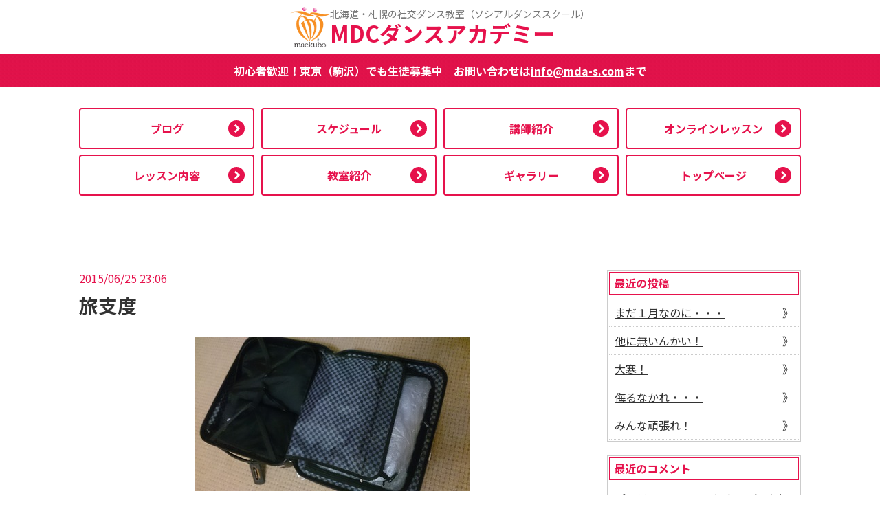

--- FILE ---
content_type: text/html; charset=UTF-8
request_url: https://mda-s.com/%E6%97%85%E6%94%AF%E5%BA%A6/
body_size: 38286
content:

<!DOCTYPE html>
<html lang="ja">
<head>
	<meta charset="utf-8">
	
	<meta name="description" content=""/>
	<meta http-equiv="X-UA-Compatible" content="IE=edge"><!--古いIEでも崩れないようにする-->
	<meta name="viewport" content="width=device-width,initial-scale=1.0">
	<meta name="format-detection" content="telephone=no">

    <link rel="shortcut icon" href="https://mda-s.com/wp/wp-content/themes/mdc/favicon.ico" />
    <link rel="stylesheet" href="https://mda-s.com/wp/wp-content/themes/mdc/css/header.css">
		<link rel="stylesheet" href="https://mda-s.com/wp/wp-content/themes/mdc/css/style.css">
    <meta name='robots' content='index, follow, max-image-preview:large, max-snippet:-1, max-video-preview:-1' />

	<!-- This site is optimized with the Yoast SEO plugin v20.13 - https://yoast.com/wordpress/plugins/seo/ -->
	<title>旅支度 - MDCダンスアカデミー</title>
	<link rel="canonical" href="https://mda-s.com/旅支度/" />
	<meta property="og:locale" content="ja_JP" />
	<meta property="og:type" content="article" />
	<meta property="og:title" content="旅支度 - MDCダンスアカデミー" />
	<meta property="og:description" content="先週は北海道インターの為、東京レッスンはお休みでした。 たった、一週間だと言うのに、何だか旅支度が凄く久しぶりに感じます(笑) 忘れ物は無いかな〜〜？ ちょっと不安です(笑) 今日は簡単なブログで失礼しました〜〜！！" />
	<meta property="og:url" content="https://mda-s.com/旅支度/" />
	<meta property="og:site_name" content="MDCダンスアカデミー" />
	<meta property="article:published_time" content="2015-06-25T14:06:48+00:00" />
	<meta property="og:image" content="https://mda-s.com/wp/wp-content/uploads/2015/06/mdas-2015-06-25T23_06_44-1-thumbnail2.jpg" />
	<meta property="og:image:width" content="400" />
	<meta property="og:image:height" content="224" />
	<meta property="og:image:type" content="image/jpeg" />
	<meta name="author" content="mdc" />
	<meta name="twitter:card" content="summary_large_image" />
	<meta name="twitter:label1" content="執筆者" />
	<meta name="twitter:data1" content="mdc" />
	<script type="application/ld+json" class="yoast-schema-graph">{"@context":"https://schema.org","@graph":[{"@type":"Article","@id":"https://mda-s.com/%e6%97%85%e6%94%af%e5%ba%a6/#article","isPartOf":{"@id":"https://mda-s.com/%e6%97%85%e6%94%af%e5%ba%a6/"},"author":{"name":"mdc","@id":"https://mda-s.com/#/schema/person/fa245228068fa61331361eb42bb79f79"},"headline":"旅支度","datePublished":"2015-06-25T14:06:48+00:00","dateModified":"2015-06-25T14:06:48+00:00","mainEntityOfPage":{"@id":"https://mda-s.com/%e6%97%85%e6%94%af%e5%ba%a6/"},"wordCount":0,"publisher":{"@id":"https://mda-s.com/#organization"},"image":{"@id":"https://mda-s.com/%e6%97%85%e6%94%af%e5%ba%a6/#primaryimage"},"thumbnailUrl":"https://mda-s.com/wp/wp-content/uploads/2015/06/mdas-2015-06-25T23_06_44-1-thumbnail2.jpg","articleSection":["MDCダンスアカデミーの日記"],"inLanguage":"ja"},{"@type":"WebPage","@id":"https://mda-s.com/%e6%97%85%e6%94%af%e5%ba%a6/","url":"https://mda-s.com/%e6%97%85%e6%94%af%e5%ba%a6/","name":"旅支度 - MDCダンスアカデミー","isPartOf":{"@id":"https://mda-s.com/#website"},"primaryImageOfPage":{"@id":"https://mda-s.com/%e6%97%85%e6%94%af%e5%ba%a6/#primaryimage"},"image":{"@id":"https://mda-s.com/%e6%97%85%e6%94%af%e5%ba%a6/#primaryimage"},"thumbnailUrl":"https://mda-s.com/wp/wp-content/uploads/2015/06/mdas-2015-06-25T23_06_44-1-thumbnail2.jpg","datePublished":"2015-06-25T14:06:48+00:00","dateModified":"2015-06-25T14:06:48+00:00","breadcrumb":{"@id":"https://mda-s.com/%e6%97%85%e6%94%af%e5%ba%a6/#breadcrumb"},"inLanguage":"ja","potentialAction":[{"@type":"ReadAction","target":["https://mda-s.com/%e6%97%85%e6%94%af%e5%ba%a6/"]}]},{"@type":"ImageObject","inLanguage":"ja","@id":"https://mda-s.com/%e6%97%85%e6%94%af%e5%ba%a6/#primaryimage","url":"https://mda-s.com/wp/wp-content/uploads/2015/06/mdas-2015-06-25T23_06_44-1-thumbnail2.jpg","contentUrl":"https://mda-s.com/wp/wp-content/uploads/2015/06/mdas-2015-06-25T23_06_44-1-thumbnail2.jpg","width":400,"height":224},{"@type":"BreadcrumbList","@id":"https://mda-s.com/%e6%97%85%e6%94%af%e5%ba%a6/#breadcrumb","itemListElement":[{"@type":"ListItem","position":1,"name":"ホーム","item":"https://mda-s.com/"},{"@type":"ListItem","position":2,"name":"ブログ","item":"https://mda-s.com/blog/"},{"@type":"ListItem","position":3,"name":"旅支度"}]},{"@type":"WebSite","@id":"https://mda-s.com/#website","url":"https://mda-s.com/","name":"MDCダンスアカデミー","description":"","publisher":{"@id":"https://mda-s.com/#organization"},"potentialAction":[{"@type":"SearchAction","target":{"@type":"EntryPoint","urlTemplate":"https://mda-s.com/?s={search_term_string}"},"query-input":"required name=search_term_string"}],"inLanguage":"ja"},{"@type":"Organization","@id":"https://mda-s.com/#organization","name":"MDCダンスアカデミー","url":"https://mda-s.com/","logo":{"@type":"ImageObject","inLanguage":"ja","@id":"https://mda-s.com/#/schema/logo/image/","url":"http://mda-s.com/wp/wp-content/uploads/2021/08/logo.png","contentUrl":"http://mda-s.com/wp/wp-content/uploads/2021/08/logo.png","width":80,"height":81,"caption":"MDCダンスアカデミー"},"image":{"@id":"https://mda-s.com/#/schema/logo/image/"}},{"@type":"Person","@id":"https://mda-s.com/#/schema/person/fa245228068fa61331361eb42bb79f79","name":"mdc"}]}</script>
	<!-- / Yoast SEO plugin. -->


<style id='wp-img-auto-sizes-contain-inline-css' type='text/css'>
img:is([sizes=auto i],[sizes^="auto," i]){contain-intrinsic-size:3000px 1500px}
/*# sourceURL=wp-img-auto-sizes-contain-inline-css */
</style>
<link rel='stylesheet' id='eo-leaflet.js-css' href='https://mda-s.com/wp/wp-content/plugins/event-organiser/lib/leaflet/leaflet.min.css?ver=1.4.0' type='text/css' media='all' />
<style id='eo-leaflet.js-inline-css' type='text/css'>
.leaflet-popup-close-button{box-shadow:none!important;}
/*# sourceURL=eo-leaflet.js-inline-css */
</style>
<style id='wp-block-library-inline-css' type='text/css'>
:root{--wp-block-synced-color:#7a00df;--wp-block-synced-color--rgb:122,0,223;--wp-bound-block-color:var(--wp-block-synced-color);--wp-editor-canvas-background:#ddd;--wp-admin-theme-color:#007cba;--wp-admin-theme-color--rgb:0,124,186;--wp-admin-theme-color-darker-10:#006ba1;--wp-admin-theme-color-darker-10--rgb:0,107,160.5;--wp-admin-theme-color-darker-20:#005a87;--wp-admin-theme-color-darker-20--rgb:0,90,135;--wp-admin-border-width-focus:2px}@media (min-resolution:192dpi){:root{--wp-admin-border-width-focus:1.5px}}.wp-element-button{cursor:pointer}:root .has-very-light-gray-background-color{background-color:#eee}:root .has-very-dark-gray-background-color{background-color:#313131}:root .has-very-light-gray-color{color:#eee}:root .has-very-dark-gray-color{color:#313131}:root .has-vivid-green-cyan-to-vivid-cyan-blue-gradient-background{background:linear-gradient(135deg,#00d084,#0693e3)}:root .has-purple-crush-gradient-background{background:linear-gradient(135deg,#34e2e4,#4721fb 50%,#ab1dfe)}:root .has-hazy-dawn-gradient-background{background:linear-gradient(135deg,#faaca8,#dad0ec)}:root .has-subdued-olive-gradient-background{background:linear-gradient(135deg,#fafae1,#67a671)}:root .has-atomic-cream-gradient-background{background:linear-gradient(135deg,#fdd79a,#004a59)}:root .has-nightshade-gradient-background{background:linear-gradient(135deg,#330968,#31cdcf)}:root .has-midnight-gradient-background{background:linear-gradient(135deg,#020381,#2874fc)}:root{--wp--preset--font-size--normal:16px;--wp--preset--font-size--huge:42px}.has-regular-font-size{font-size:1em}.has-larger-font-size{font-size:2.625em}.has-normal-font-size{font-size:var(--wp--preset--font-size--normal)}.has-huge-font-size{font-size:var(--wp--preset--font-size--huge)}.has-text-align-center{text-align:center}.has-text-align-left{text-align:left}.has-text-align-right{text-align:right}.has-fit-text{white-space:nowrap!important}#end-resizable-editor-section{display:none}.aligncenter{clear:both}.items-justified-left{justify-content:flex-start}.items-justified-center{justify-content:center}.items-justified-right{justify-content:flex-end}.items-justified-space-between{justify-content:space-between}.screen-reader-text{border:0;clip-path:inset(50%);height:1px;margin:-1px;overflow:hidden;padding:0;position:absolute;width:1px;word-wrap:normal!important}.screen-reader-text:focus{background-color:#ddd;clip-path:none;color:#444;display:block;font-size:1em;height:auto;left:5px;line-height:normal;padding:15px 23px 14px;text-decoration:none;top:5px;width:auto;z-index:100000}html :where(.has-border-color){border-style:solid}html :where([style*=border-top-color]){border-top-style:solid}html :where([style*=border-right-color]){border-right-style:solid}html :where([style*=border-bottom-color]){border-bottom-style:solid}html :where([style*=border-left-color]){border-left-style:solid}html :where([style*=border-width]){border-style:solid}html :where([style*=border-top-width]){border-top-style:solid}html :where([style*=border-right-width]){border-right-style:solid}html :where([style*=border-bottom-width]){border-bottom-style:solid}html :where([style*=border-left-width]){border-left-style:solid}html :where(img[class*=wp-image-]){height:auto;max-width:100%}:where(figure){margin:0 0 1em}html :where(.is-position-sticky){--wp-admin--admin-bar--position-offset:var(--wp-admin--admin-bar--height,0px)}@media screen and (max-width:600px){html :where(.is-position-sticky){--wp-admin--admin-bar--position-offset:0px}}
/*wp_block_styles_on_demand_placeholder:6972c0e37c4cb*/
/*# sourceURL=wp-block-library-inline-css */
</style>
<style id='classic-theme-styles-inline-css' type='text/css'>
/*! This file is auto-generated */
.wp-block-button__link{color:#fff;background-color:#32373c;border-radius:9999px;box-shadow:none;text-decoration:none;padding:calc(.667em + 2px) calc(1.333em + 2px);font-size:1.125em}.wp-block-file__button{background:#32373c;color:#fff;text-decoration:none}
/*# sourceURL=/wp-includes/css/classic-themes.min.css */
</style>
<link rel='shortlink' href='https://mda-s.com/?p=8224' />
<style type="text/css">.recentcomments a{display:inline !important;padding:0 !important;margin:0 !important;}</style></head>


<body id="top" class="wp-singular post-template-default single single-post postid-8224 single-format-standard wp-theme-mdc">
	<div class="wrapper">
		<div class="main-visual">
			<header>
				<a href="https://mda-s.com" class="hdr-logo">
					<img src="https://mda-s.com/wp/wp-content/themes/mdc/img/logo.png" alt="">
					<h1 class="hdr-logo_name"><span>北海道・札幌の社交ダンス教室（ソシアルダンススクール）</span>MDCダンスアカデミー</h1>
				</a>
			</header>
					</div>
        <p class="hdr_cv_area"><span>初心者歓迎！東京（駒沢）でも生徒募集中</span>お問い合わせは<a href="mailto:info@mda-s.com">info@mda-s.com</a>まで</p>
		<div class="section__wrapper global-nav">
			<nav class="section__inner">
				<ul class="nav_ul">
					<li class="nav_item">
											<a href="https://mda-s.com/%e3%81%be%e3%81%a0%ef%bc%91%e6%9c%88%e3%81%aa%e3%81%ae%e3%81%ab%e3%83%bb%e3%83%bb%e3%83%bb/">
												ブログ
						</a>
					</li>
					<li class="nav_item"><a href="https://mda-s.com/schedule">スケジュール</a></li>
					<li class="nav_item"><a href="https://mda-s.com/instructor">講師紹介</a></li>
					<li class="nav_item"><a href="https://mda-s.com/onlinelesson">オンラインレッスン</a></li>
					<li class="nav_item"><a href="https://mda-s.com/lesson">レッスン内容</a></li>
					<li class="nav_item"><a href="https://mda-s.com/studio">教室紹介</a></li>
					<li class="nav_item"><a href="https://mda-s.com/gallery">ギャラリー</a></li>
					<li class="nav_item"><a href="https://mda-s.com">トップページ</a></li>
				</ul>
			</nav>
		</div>
				
		<main id="main-contents">
	
<article class="page_contents">
	<section class="section__wrapper">
		<div class="section__inner archive__wrapper">
			<div class="archive-list">
		<div class="post_contents">
		<div class="post_contents_ttl">
			<div class="category single_mdc%e3%83%80%e3%83%b3%e3%82%b9%e3%82%a2%e3%82%ab%e3%83%87%e3%83%9f%e3%83%bc%e3%81%ae%e6%97%a5%e8%a8%98">
				<time datetime="2015-06-25">2015/06/25 23:06</time>
			</div>
			<h2 class="post_ttl">旅支度</h2>
		</div>
		<div class="post_story txt">
			<div align="center"><a href="http://mdas.sakura.ne.jp/sblo_files/mdas/image/mdas-2015-06-25T23_06_44-1.jpg" target="_blank" rel="noopener"><img fetchpriority="high" decoding="async" src="http://mdas.sakura.ne.jp/sblo_files/mdas/image/mdas-2015-06-25T23_06_44-1-thumbnail2.jpg" alt="DSC_1285.jpg" width="400" height="224" border="0" hspace="5" /></a></div>
<p>先週は北海道インターの為、東京レッスンはお休みでした。<br />
たった、一週間だと言うのに、何だか旅支度が凄く久しぶりに感じます(笑)<br />
忘れ物は無いかな〜〜？<br />
ちょっと不安です(笑)<br />
今日は簡単なブログで失礼しました〜〜！！</p>
		</div>
	</div>
	
	
		
	<div class="single-pager">
					<span class="next">
				<a href="https://mda-s.com/%e3%81%aa%e3%82%93%e3%81%a7%e3%81%97%e3%82%87%e3%81%86%e3%81%8b%ef%bc%9f/">
					ひとつ新しい記事：なんでしょ…				</a>
			</span>
				<span class="back_list"><a href="https://mda-s.com/blog">一覧に戻る</a></span>
					<span class="prev">
				<a href="https://mda-s.com/%e5%b8%b0%e3%82%8a%e3%81%be%e3%80%9c%e3%80%9c%e3%81%99%ef%bc%81/">
					ひとつ古い記事：帰りま〜〜…				</a>
			</span>
			</div>
</div>
	<aside>
		<ul class="aside_inner">
			
		<li id="recent-posts-2" class="widget widget_recent_entries">
		<h2 class="widgettitle">最近の投稿</h2>

		<ul>
											<li>
					<a href="https://mda-s.com/%e3%81%be%e3%81%a0%ef%bc%91%e6%9c%88%e3%81%aa%e3%81%ae%e3%81%ab%e3%83%bb%e3%83%bb%e3%83%bb/">まだ１月なのに・・・</a>
									</li>
											<li>
					<a href="https://mda-s.com/%e4%bb%96%e3%81%ab%e7%84%a1%e3%81%84%e3%82%93%e3%81%8b%e3%81%84%ef%bc%81/">他に無いんかい！</a>
									</li>
											<li>
					<a href="https://mda-s.com/%e5%a4%a7%e5%af%92%ef%bc%81/">大寒！</a>
									</li>
											<li>
					<a href="https://mda-s.com/%e4%be%ae%e3%82%8b%e3%81%aa%e3%81%8b%e3%82%8c%e3%83%bb%e3%83%bb%e3%83%bb/">侮るなかれ・・・</a>
									</li>
											<li>
					<a href="https://mda-s.com/%e3%81%bf%e3%82%93%e3%81%aa%e9%a0%91%e5%bc%b5%e3%82%8c%ef%bc%81/">みんな頑張れ！</a>
									</li>
					</ul>

		</li>
<li id="recent-comments-2" class="widget widget_recent_comments"><h2 class="widgettitle">最近のコメント</h2>
<ul id="recentcomments"><li class="recentcomments"><a href="https://mda-s.com/%e3%83%91%e3%83%bc%e3%83%86%e3%82%a3%e3%83%bc%ef%bc%81%e3%83%bb%e3%83%bb%e3%83%bb%e3%81%a8/#comment-19526">パーティー！・・・と</a> に <span class="comment-author-link">mdc</span> より</li><li class="recentcomments"><a href="https://mda-s.com/%e3%83%91%e3%83%bc%e3%83%86%e3%82%a3%e3%83%bc%ef%bc%81%e3%83%bb%e3%83%bb%e3%83%bb%e3%81%a8/#comment-19525">パーティー！・・・と</a> に <span class="comment-author-link">ゆうちゃん</span> より</li><li class="recentcomments"><a href="https://mda-s.com/%e5%ae%9f%e7%89%a9%ef%bc%88%e3%81%bf%e3%82%82%e3%81%ae%ef%bc%89/#comment-19150">実物（みもの）</a> に <span class="comment-author-link">mdc</span> より</li><li class="recentcomments"><a href="https://mda-s.com/%e5%ae%9f%e7%89%a9%ef%bc%88%e3%81%bf%e3%82%82%e3%81%ae%ef%bc%89/#comment-19142">実物（みもの）</a> に <span class="comment-author-link">ゆうちゃん</span> より</li><li class="recentcomments"><a href="https://mda-s.com/%e5%8c%97%e6%b5%b7%e9%81%93%e7%a5%9e%e5%ae%ae%e7%a5%ad%ef%bc%88%e6%9c%ad%e5%b9%8c%e3%81%be%e3%81%a4%e3%82%8a%ef%bc%89/#comment-18913">北海道神宮祭（札幌まつり）</a> に <span class="comment-author-link">mdc</span> より</li></ul></li>
<li id="archives-2" class="widget widget_archive"><h2 class="widgettitle">月別アーカイブ</h2>

			<ul>
					<li><a href='https://mda-s.com/2026/01/'>2026年1月</a></li>
	<li><a href='https://mda-s.com/2025/12/'>2025年12月</a></li>
	<li><a href='https://mda-s.com/2025/11/'>2025年11月</a></li>
	<li><a href='https://mda-s.com/2025/10/'>2025年10月</a></li>
	<li><a href='https://mda-s.com/2025/09/'>2025年9月</a></li>
	<li><a href='https://mda-s.com/2025/08/'>2025年8月</a></li>
	<li><a href='https://mda-s.com/2025/07/'>2025年7月</a></li>
	<li><a href='https://mda-s.com/2025/06/'>2025年6月</a></li>
	<li><a href='https://mda-s.com/2025/05/'>2025年5月</a></li>
	<li><a href='https://mda-s.com/2025/04/'>2025年4月</a></li>
	<li><a href='https://mda-s.com/2025/03/'>2025年3月</a></li>
	<li><a href='https://mda-s.com/2025/02/'>2025年2月</a></li>
	<li><a href='https://mda-s.com/2025/01/'>2025年1月</a></li>
	<li><a href='https://mda-s.com/2024/12/'>2024年12月</a></li>
	<li><a href='https://mda-s.com/2024/11/'>2024年11月</a></li>
	<li><a href='https://mda-s.com/2024/10/'>2024年10月</a></li>
	<li><a href='https://mda-s.com/2024/09/'>2024年9月</a></li>
	<li><a href='https://mda-s.com/2024/08/'>2024年8月</a></li>
	<li><a href='https://mda-s.com/2024/07/'>2024年7月</a></li>
	<li><a href='https://mda-s.com/2024/06/'>2024年6月</a></li>
	<li><a href='https://mda-s.com/2024/05/'>2024年5月</a></li>
	<li><a href='https://mda-s.com/2024/04/'>2024年4月</a></li>
	<li><a href='https://mda-s.com/2024/03/'>2024年3月</a></li>
	<li><a href='https://mda-s.com/2024/02/'>2024年2月</a></li>
	<li><a href='https://mda-s.com/2024/01/'>2024年1月</a></li>
	<li><a href='https://mda-s.com/2023/12/'>2023年12月</a></li>
	<li><a href='https://mda-s.com/2023/11/'>2023年11月</a></li>
	<li><a href='https://mda-s.com/2023/10/'>2023年10月</a></li>
	<li><a href='https://mda-s.com/2023/09/'>2023年9月</a></li>
	<li><a href='https://mda-s.com/2023/08/'>2023年8月</a></li>
	<li><a href='https://mda-s.com/2023/07/'>2023年7月</a></li>
	<li><a href='https://mda-s.com/2023/06/'>2023年6月</a></li>
	<li><a href='https://mda-s.com/2023/05/'>2023年5月</a></li>
	<li><a href='https://mda-s.com/2023/04/'>2023年4月</a></li>
	<li><a href='https://mda-s.com/2023/03/'>2023年3月</a></li>
	<li><a href='https://mda-s.com/2023/02/'>2023年2月</a></li>
	<li><a href='https://mda-s.com/2023/01/'>2023年1月</a></li>
	<li><a href='https://mda-s.com/2022/12/'>2022年12月</a></li>
	<li><a href='https://mda-s.com/2022/11/'>2022年11月</a></li>
	<li><a href='https://mda-s.com/2022/10/'>2022年10月</a></li>
	<li><a href='https://mda-s.com/2022/09/'>2022年9月</a></li>
	<li><a href='https://mda-s.com/2022/08/'>2022年8月</a></li>
	<li><a href='https://mda-s.com/2022/07/'>2022年7月</a></li>
	<li><a href='https://mda-s.com/2022/06/'>2022年6月</a></li>
	<li><a href='https://mda-s.com/2022/05/'>2022年5月</a></li>
	<li><a href='https://mda-s.com/2022/04/'>2022年4月</a></li>
	<li><a href='https://mda-s.com/2022/03/'>2022年3月</a></li>
	<li><a href='https://mda-s.com/2022/02/'>2022年2月</a></li>
	<li><a href='https://mda-s.com/2022/01/'>2022年1月</a></li>
	<li><a href='https://mda-s.com/2021/12/'>2021年12月</a></li>
	<li><a href='https://mda-s.com/2021/11/'>2021年11月</a></li>
	<li><a href='https://mda-s.com/2021/10/'>2021年10月</a></li>
	<li><a href='https://mda-s.com/2021/09/'>2021年9月</a></li>
	<li><a href='https://mda-s.com/2021/08/'>2021年8月</a></li>
	<li><a href='https://mda-s.com/2021/07/'>2021年7月</a></li>
	<li><a href='https://mda-s.com/2021/06/'>2021年6月</a></li>
	<li><a href='https://mda-s.com/2021/05/'>2021年5月</a></li>
	<li><a href='https://mda-s.com/2021/04/'>2021年4月</a></li>
	<li><a href='https://mda-s.com/2021/03/'>2021年3月</a></li>
	<li><a href='https://mda-s.com/2021/02/'>2021年2月</a></li>
	<li><a href='https://mda-s.com/2021/01/'>2021年1月</a></li>
	<li><a href='https://mda-s.com/2020/12/'>2020年12月</a></li>
	<li><a href='https://mda-s.com/2020/11/'>2020年11月</a></li>
	<li><a href='https://mda-s.com/2020/10/'>2020年10月</a></li>
	<li><a href='https://mda-s.com/2020/09/'>2020年9月</a></li>
	<li><a href='https://mda-s.com/2020/08/'>2020年8月</a></li>
	<li><a href='https://mda-s.com/2020/07/'>2020年7月</a></li>
	<li><a href='https://mda-s.com/2020/06/'>2020年6月</a></li>
	<li><a href='https://mda-s.com/2020/05/'>2020年5月</a></li>
	<li><a href='https://mda-s.com/2020/04/'>2020年4月</a></li>
	<li><a href='https://mda-s.com/2020/03/'>2020年3月</a></li>
	<li><a href='https://mda-s.com/2020/02/'>2020年2月</a></li>
	<li><a href='https://mda-s.com/2020/01/'>2020年1月</a></li>
	<li><a href='https://mda-s.com/2019/12/'>2019年12月</a></li>
	<li><a href='https://mda-s.com/2019/11/'>2019年11月</a></li>
	<li><a href='https://mda-s.com/2019/10/'>2019年10月</a></li>
	<li><a href='https://mda-s.com/2019/09/'>2019年9月</a></li>
	<li><a href='https://mda-s.com/2019/08/'>2019年8月</a></li>
	<li><a href='https://mda-s.com/2019/07/'>2019年7月</a></li>
	<li><a href='https://mda-s.com/2019/06/'>2019年6月</a></li>
	<li><a href='https://mda-s.com/2019/05/'>2019年5月</a></li>
	<li><a href='https://mda-s.com/2019/04/'>2019年4月</a></li>
	<li><a href='https://mda-s.com/2019/03/'>2019年3月</a></li>
	<li><a href='https://mda-s.com/2019/02/'>2019年2月</a></li>
	<li><a href='https://mda-s.com/2019/01/'>2019年1月</a></li>
	<li><a href='https://mda-s.com/2018/12/'>2018年12月</a></li>
	<li><a href='https://mda-s.com/2018/11/'>2018年11月</a></li>
	<li><a href='https://mda-s.com/2018/10/'>2018年10月</a></li>
	<li><a href='https://mda-s.com/2018/09/'>2018年9月</a></li>
	<li><a href='https://mda-s.com/2018/08/'>2018年8月</a></li>
	<li><a href='https://mda-s.com/2018/07/'>2018年7月</a></li>
	<li><a href='https://mda-s.com/2018/06/'>2018年6月</a></li>
	<li><a href='https://mda-s.com/2018/05/'>2018年5月</a></li>
	<li><a href='https://mda-s.com/2018/04/'>2018年4月</a></li>
	<li><a href='https://mda-s.com/2018/03/'>2018年3月</a></li>
	<li><a href='https://mda-s.com/2018/02/'>2018年2月</a></li>
	<li><a href='https://mda-s.com/2018/01/'>2018年1月</a></li>
	<li><a href='https://mda-s.com/2017/12/'>2017年12月</a></li>
	<li><a href='https://mda-s.com/2017/11/'>2017年11月</a></li>
	<li><a href='https://mda-s.com/2017/10/'>2017年10月</a></li>
	<li><a href='https://mda-s.com/2017/09/'>2017年9月</a></li>
	<li><a href='https://mda-s.com/2017/08/'>2017年8月</a></li>
	<li><a href='https://mda-s.com/2017/07/'>2017年7月</a></li>
	<li><a href='https://mda-s.com/2017/06/'>2017年6月</a></li>
	<li><a href='https://mda-s.com/2017/05/'>2017年5月</a></li>
	<li><a href='https://mda-s.com/2017/04/'>2017年4月</a></li>
	<li><a href='https://mda-s.com/2017/03/'>2017年3月</a></li>
	<li><a href='https://mda-s.com/2017/02/'>2017年2月</a></li>
	<li><a href='https://mda-s.com/2017/01/'>2017年1月</a></li>
	<li><a href='https://mda-s.com/2016/12/'>2016年12月</a></li>
	<li><a href='https://mda-s.com/2016/11/'>2016年11月</a></li>
	<li><a href='https://mda-s.com/2016/10/'>2016年10月</a></li>
	<li><a href='https://mda-s.com/2016/09/'>2016年9月</a></li>
	<li><a href='https://mda-s.com/2016/08/'>2016年8月</a></li>
	<li><a href='https://mda-s.com/2016/07/'>2016年7月</a></li>
	<li><a href='https://mda-s.com/2016/06/'>2016年6月</a></li>
	<li><a href='https://mda-s.com/2016/05/'>2016年5月</a></li>
	<li><a href='https://mda-s.com/2016/04/'>2016年4月</a></li>
	<li><a href='https://mda-s.com/2016/03/'>2016年3月</a></li>
	<li><a href='https://mda-s.com/2016/02/'>2016年2月</a></li>
	<li><a href='https://mda-s.com/2016/01/'>2016年1月</a></li>
	<li><a href='https://mda-s.com/2015/12/'>2015年12月</a></li>
	<li><a href='https://mda-s.com/2015/11/'>2015年11月</a></li>
	<li><a href='https://mda-s.com/2015/10/'>2015年10月</a></li>
	<li><a href='https://mda-s.com/2015/09/'>2015年9月</a></li>
	<li><a href='https://mda-s.com/2015/08/'>2015年8月</a></li>
	<li><a href='https://mda-s.com/2015/07/'>2015年7月</a></li>
	<li><a href='https://mda-s.com/2015/06/'>2015年6月</a></li>
	<li><a href='https://mda-s.com/2015/05/'>2015年5月</a></li>
	<li><a href='https://mda-s.com/2015/04/'>2015年4月</a></li>
	<li><a href='https://mda-s.com/2015/03/'>2015年3月</a></li>
	<li><a href='https://mda-s.com/2015/02/'>2015年2月</a></li>
	<li><a href='https://mda-s.com/2015/01/'>2015年1月</a></li>
	<li><a href='https://mda-s.com/2014/12/'>2014年12月</a></li>
	<li><a href='https://mda-s.com/2014/11/'>2014年11月</a></li>
	<li><a href='https://mda-s.com/2014/10/'>2014年10月</a></li>
	<li><a href='https://mda-s.com/2014/09/'>2014年9月</a></li>
	<li><a href='https://mda-s.com/2014/08/'>2014年8月</a></li>
	<li><a href='https://mda-s.com/2014/07/'>2014年7月</a></li>
	<li><a href='https://mda-s.com/2014/06/'>2014年6月</a></li>
	<li><a href='https://mda-s.com/2014/05/'>2014年5月</a></li>
	<li><a href='https://mda-s.com/2014/04/'>2014年4月</a></li>
	<li><a href='https://mda-s.com/2014/03/'>2014年3月</a></li>
	<li><a href='https://mda-s.com/2014/02/'>2014年2月</a></li>
	<li><a href='https://mda-s.com/2014/01/'>2014年1月</a></li>
	<li><a href='https://mda-s.com/2013/12/'>2013年12月</a></li>
	<li><a href='https://mda-s.com/2013/11/'>2013年11月</a></li>
	<li><a href='https://mda-s.com/2013/10/'>2013年10月</a></li>
	<li><a href='https://mda-s.com/2013/09/'>2013年9月</a></li>
	<li><a href='https://mda-s.com/2013/08/'>2013年8月</a></li>
	<li><a href='https://mda-s.com/2013/07/'>2013年7月</a></li>
	<li><a href='https://mda-s.com/2013/06/'>2013年6月</a></li>
	<li><a href='https://mda-s.com/2013/05/'>2013年5月</a></li>
	<li><a href='https://mda-s.com/2013/04/'>2013年4月</a></li>
	<li><a href='https://mda-s.com/2013/03/'>2013年3月</a></li>
	<li><a href='https://mda-s.com/2013/02/'>2013年2月</a></li>
	<li><a href='https://mda-s.com/2013/01/'>2013年1月</a></li>
	<li><a href='https://mda-s.com/2012/12/'>2012年12月</a></li>
	<li><a href='https://mda-s.com/2012/11/'>2012年11月</a></li>
	<li><a href='https://mda-s.com/2012/10/'>2012年10月</a></li>
	<li><a href='https://mda-s.com/2012/09/'>2012年9月</a></li>
	<li><a href='https://mda-s.com/2012/08/'>2012年8月</a></li>
	<li><a href='https://mda-s.com/2012/07/'>2012年7月</a></li>
	<li><a href='https://mda-s.com/2012/06/'>2012年6月</a></li>
	<li><a href='https://mda-s.com/2012/05/'>2012年5月</a></li>
	<li><a href='https://mda-s.com/2012/04/'>2012年4月</a></li>
	<li><a href='https://mda-s.com/2012/03/'>2012年3月</a></li>
	<li><a href='https://mda-s.com/2012/02/'>2012年2月</a></li>
	<li><a href='https://mda-s.com/2012/01/'>2012年1月</a></li>
	<li><a href='https://mda-s.com/2011/12/'>2011年12月</a></li>
	<li><a href='https://mda-s.com/2011/11/'>2011年11月</a></li>
	<li><a href='https://mda-s.com/2011/10/'>2011年10月</a></li>
	<li><a href='https://mda-s.com/2011/09/'>2011年9月</a></li>
	<li><a href='https://mda-s.com/2011/08/'>2011年8月</a></li>
	<li><a href='https://mda-s.com/2011/07/'>2011年7月</a></li>
	<li><a href='https://mda-s.com/2011/06/'>2011年6月</a></li>
	<li><a href='https://mda-s.com/2011/05/'>2011年5月</a></li>
	<li><a href='https://mda-s.com/2011/04/'>2011年4月</a></li>
	<li><a href='https://mda-s.com/2011/03/'>2011年3月</a></li>
	<li><a href='https://mda-s.com/2011/02/'>2011年2月</a></li>
	<li><a href='https://mda-s.com/2011/01/'>2011年1月</a></li>
	<li><a href='https://mda-s.com/2010/12/'>2010年12月</a></li>
	<li><a href='https://mda-s.com/2010/11/'>2010年11月</a></li>
	<li><a href='https://mda-s.com/2010/10/'>2010年10月</a></li>
	<li><a href='https://mda-s.com/2010/09/'>2010年9月</a></li>
	<li><a href='https://mda-s.com/2010/08/'>2010年8月</a></li>
	<li><a href='https://mda-s.com/2010/07/'>2010年7月</a></li>
	<li><a href='https://mda-s.com/2010/06/'>2010年6月</a></li>
	<li><a href='https://mda-s.com/2010/05/'>2010年5月</a></li>
	<li><a href='https://mda-s.com/2010/04/'>2010年4月</a></li>
	<li><a href='https://mda-s.com/2010/03/'>2010年3月</a></li>
	<li><a href='https://mda-s.com/2010/02/'>2010年2月</a></li>
	<li><a href='https://mda-s.com/2010/01/'>2010年1月</a></li>
	<li><a href='https://mda-s.com/2009/12/'>2009年12月</a></li>
	<li><a href='https://mda-s.com/2009/11/'>2009年11月</a></li>
	<li><a href='https://mda-s.com/2009/10/'>2009年10月</a></li>
	<li><a href='https://mda-s.com/2009/09/'>2009年9月</a></li>
	<li><a href='https://mda-s.com/2009/08/'>2009年8月</a></li>
	<li><a href='https://mda-s.com/2009/07/'>2009年7月</a></li>
	<li><a href='https://mda-s.com/2009/06/'>2009年6月</a></li>
	<li><a href='https://mda-s.com/2009/05/'>2009年5月</a></li>
	<li><a href='https://mda-s.com/2009/04/'>2009年4月</a></li>
	<li><a href='https://mda-s.com/2009/03/'>2009年3月</a></li>
	<li><a href='https://mda-s.com/2009/02/'>2009年2月</a></li>
	<li><a href='https://mda-s.com/2009/01/'>2009年1月</a></li>
	<li><a href='https://mda-s.com/2008/12/'>2008年12月</a></li>
	<li><a href='https://mda-s.com/2008/11/'>2008年11月</a></li>
	<li><a href='https://mda-s.com/2008/10/'>2008年10月</a></li>
	<li><a href='https://mda-s.com/2008/09/'>2008年9月</a></li>
	<li><a href='https://mda-s.com/2008/08/'>2008年8月</a></li>
	<li><a href='https://mda-s.com/2008/07/'>2008年7月</a></li>
	<li><a href='https://mda-s.com/2008/06/'>2008年6月</a></li>
	<li><a href='https://mda-s.com/2008/05/'>2008年5月</a></li>
	<li><a href='https://mda-s.com/2008/04/'>2008年4月</a></li>
			</ul>

			</li>
		</ul>
	</aside>
		</div>
	</section>
</article>



    </main>

	<footer>
        <div class="section__inner">
            <div class="ftr_logo">
                <a href="https://mda-s.com">
                    <img src="https://mda-s.com/wp/wp-content/themes/mdc/img/logo.png" alt="">
                    <span>MDCダンスアカデミー</span>
                </a>
            </div>
            <nav class="ftr_nav">
                <ul>
                    <li><a href="https://mda-s.com">トップページ</a></li>
                    <li><a href="https://mda-s.com/blog">ブログ</a></li>
                    <li><a href="https://mda-s.com/schedule">スケジュール</a></li>
                    <li><a href="https://mda-s.com/instructor">講師紹介</a></li>
                    <li><a href="https://mda-s.com/onlinelesson">オンラインレッスン</a></li>
                    <li><a href="https://mda-s.com/lesson">レッスン内容</a></li>
                    <li><a href="https://mda-s.com/studio">教室案内</a></li>
                    <li><a href="https://mda-s.com/gallery">ギャラリー</a></li>
                </ul>
            </nav>
                        <ul class="ftr_bnr flex_list flexlist_3rd">
                        <li class="flex_item">
                <a
                href="http://www.kent-shoes.com/" target="_blank">
                                            <img src="https://mda-s.com/wp/wp-content/uploads/2023/04/bnr01@2x.jpg" alt="" />
                                                                <p>スタジオでご注文できます</p>
                                    </a>
            </li>
                        <li class="flex_item">
                <a
                >
                                            <img src="https://mda-s.com/wp/wp-content/uploads/2023/07/Banner3.png" alt="" />
                                                                <p>全日本学生ファイナリスト輩出！実績ある当スタジオで！</p>
                                    </a>
            </li>
                        <li class="flex_item">
                <a
                href="https://www.jal.co.jp/jp/ja/" target="_blank">
                                            <img src="https://mda-s.com/wp/wp-content/uploads/2023/04/bnr03@2x.jpg" alt="" />
                                                                <p>ご旅行の際には是非ご利用ください</p>
                                    </a>
            </li>
                        </ul>
                    </div>

		<div class="copyright">
			<p>&copy;2021 MDC Dance Academy.</p>
		</div>
	</footer>

    <script type="speculationrules">
{"prefetch":[{"source":"document","where":{"and":[{"href_matches":"/*"},{"not":{"href_matches":["/wp/wp-*.php","/wp/wp-admin/*","/wp/wp-content/uploads/*","/wp/wp-content/*","/wp/wp-content/plugins/*","/wp/wp-content/themes/mdc/*","/*\\?(.+)"]}},{"not":{"selector_matches":"a[rel~=\"nofollow\"]"}},{"not":{"selector_matches":".no-prefetch, .no-prefetch a"}}]},"eagerness":"conservative"}]}
</script>
<!--n2css--><script type="text/javascript" src="https://mda-s.com/wp/wp-includes/js/jquery/jquery.min.js?ver=3.7.1" id="jquery-core-js"></script>
<script type="text/javascript" src="https://mda-s.com/wp/wp-includes/js/jquery/jquery-migrate.min.js?ver=3.4.1&#039; async charset=&#039;UTF-8" id="jquery-migrate-js"></script>


    <!--googlefont読み込み速くする-->
    <script>
        window.WebFontConfig = {google: { families: ['Noto+Sans+JP:400,500,700', 'Oswald:200,400,700' ] },
        active: function() {sessionStorage.fonts = true;}};
        (function() {
            var wf = document.createElement('script');
            wf.src = 'https://ajax.googleapis.com/ajax/libs/webfont/1.6.26/webfont.js';
            wf.type = 'text/javascript';
            wf.async = 'true';
            var s = document.getElementsByTagName('script')[0];
            s.parentNode.insertBefore(wf, s);
        })();
    </script>
    
    <!--スムーススクロール-->
    <script>
        jQuery(document).ready(function($){
            $('a[href^="#"]').click(function(){
                var speed = 1100;
                var href= $(this).attr("href");
                var target = $(href == "#" || href == "" ? 'html' : href);
                var position = target.offset().top;
                $("html, body").animate({scrollTop:position}, speed, "swing");
                return false;
            });
        });
    </script>
    <script>
    // 折り畳み式アーカイブウィジェット
    (function($) {
    $(function() {
        var wgts = $(".widget_archive");//アーカイブウィジェット全てを取得
        //アーカイブウィジェットを1つずつ処理する
        wgts.each(function(i, el) {
        wgt = $(el);

        //日付表示＋投稿数か
        var has_date_count = wgt.text().match(/\d+年\d+月\s\(\d+\)/);
        //日付表示だけか
        var has_date_only = wgt.text().match(/\d+年\d+月/) && !has_date_count;

        //日付表示されているとき（ドロップダウン表示でない時）
        if ( has_date_count || has_date_only ) {
            var
            clone = wgt.clone(),//アーカイブウィジェットの複製を作成
            year = [];
            //クローンはウィジェットが後に挿入。クローンはcssで非表示
            wgt.after(clone);
            clone.attr("class", "archive_clone").addClass('hide');

            var
            acv = wgt; //ウィジェット
            acvLi = acv.find("li"); //ウィジェット内のli全て
            //ul.yearsをアーカイブウィジェット直下に追加してそのDOMを取得
            var acv_years =  acv.append('<ul class="years"></ul>').find("ul.years");

            //liのテキストから年がどこからあるかを調べる
            acvLi.each(function(i) {
            var reg = /(\d+)年(\d+)月/;
            //日付表示＋投稿数か
            if ( has_date_count ) {
                reg = /(\d+)年(\d+)月\s\((\d+)\)/;
            }
            var dt = $(this).text().match(reg);
            year.push(dt[1]);

            });
            $.unique(year); //重複削除

            acvLi.unwrap(); //liの親のulを解除

            //投稿年があるだけ中にブロックを作る
            var
            yearCount = year.length,
            i = 0;
            while (i < yearCount) {
            acv_years.append("<li class='year_" + year[i] + "'><a class='year'>" + year[i] + "年</a><ul class='month'></ul></li>");
            i++;
            }

            //作ったブロック内のulに内容を整形して移動
            //オリジナルのクローンは順番に削除
            var j = 0;
            acvLi.each(function(i, el) {
            var reg = /(\d+)年(\d+)月/;
            //日付表示＋投稿数か
            if ( has_date_count ) {
                reg = /(\d+)年(\d+)月\s\((\d+)\)/;
            }
            var
                dt = $(this).text().match(reg),
                href = $(this).find("a").attr("href");

            //月の追加
            var rTxt = "<li><a href='" + href + "'>" + "" + dt[2] + "月</a>";
            //日付表示＋投稿数か
            if ( has_date_count ) {
                rTxt += " (" + dt[3] + ")" + "</li>"; //投稿数の追加
            }

            //作成した月のHTMLを追加、不要なものは削除
            if (year[j] === dt[1]) {
                acv_years.find(".year_" + year[j] + " ul").append(rTxt);
                $(this).remove();
            } else {
                j++;
                acv_years.find(".year_" + year[j] + " ul").append(rTxt);
                $(this).remove();
            }
            });

            //クローン要素を削除
            clone.remove();

            //直近の年の最初以外は.hide
            acv.find("ul.years ul:not(:first)").addClass("hide");
            acv.find("ul.years > li:first-child a.year").addClass("active");

            //年をクリックでトグルshow
            acv.find("a.year").on("click", function() {
            $(this).next().toggleClass("hide");
            $(this).toggleClass("active");
            });
        }//if has_date_count || has_date_only
        });//wgts.each

    });

    })(jQuery);
    </script>
    </div>
</body>
</html>

--- FILE ---
content_type: text/css
request_url: https://mda-s.com/wp/wp-content/themes/mdc/css/header.css
body_size: 11109
content:
@charset "UTF-8";
/*
可変フォントサイズ
$maxwidth = viewportの最大
$minwidth = viewportの最小
$maxps = $maxwidth時のフォントサイズ
$minpx = $minwidth時のフォントサイズ
*/
/*固定ページのグーテンベルグスタイル*/
/*投稿ページのグーテンベルグスタイル*/
* {
  -webkit-box-sizing: border-box;
          box-sizing: border-box;
}

html {
  overflow-y: scroll;
  /* for mozilla: always display scrollbar */
  overflow-x: hidden;
}

body {
  overflow: hidden;
  -webkit-font-smoothing: subpixel-antialiased;
  -moz-osx-font-smoothing: unset;
  font-display: swap;
  -webkit-text-size-adjust: 100%;
}

@media only screen and (-webkit-min-device-pixel-ratio: 2), (-webkit-min-device-pixel-ratio: 2), (min-resolution: 2dppx) {
  body {
    -webkit-font-smoothing: antialiased;
    -moz-osx-font-smoothing: grayscale;
  }
}

body, div, dl, dt, dd, ul, ol, li, h1, h2, h3, h4, h5, h6, pre, form, fieldset, input, textarea, p, blockquote, table, th, td, tbody, tfoot, thead, object, iframe, code, fieldset, legend, caption, article, aside, figure, footer, header, hgroup, menu, nav, section, audio, video, canvas {
  margin: 0;
  padding: 0;
  font-size: inherit;
  -webkit-box-sizing: border-box;
          box-sizing: border-box;
  /* フォントレンダリング設定: 1x解像度ではsubpixel、2x以上の解像度ではgrayscale→ */
  -webkit-font-smoothing: subpixel-antialiased;
  -moz-osx-font-smoothing: unset;
}

@media only screen and (-webkit-min-device-pixel-ratio: 2), (-webkit-min-device-pixel-ratio: 2), (min-resolution: 2dppx) {
  body, div, dl, dt, dd, ul, ol, li, h1, h2, h3, h4, h5, h6, pre, form, fieldset, input, textarea, p, blockquote, table, th, td, tbody, tfoot, thead, object, iframe, code, fieldset, legend, caption, article, aside, figure, footer, header, hgroup, menu, nav, section, audio, video, canvas {
    -webkit-font-smoothing: antialiased;
    -moz-osx-font-smoothing: grayscale;
  }
}

address, caption, cite, code, dfn, em, strong, th, var {
  font-style: normal;
}

table {
  font-size: 1.5rem;
  border-collapse: collapse;
  border-spacing: 0;
}

h1, h2, h3, h4, h5, h6 {
  font-weight: normal;
  line-height: 1.2;
}

img, fieldset {
  border: 0;
}

li {
  list-style-type: none;
}

figure {
  text-align: center;
}

br {
  letter-spacing: normal;
}

img {
  -ms-interpolation-mode: bicubic;
  max-width: 100%;
  height: auto;
  vertical-align: bottom;
}

input[type="text"] {
  padding: 0;
  border: none;
  border-radius: 0;
  outline: none;
  background: none;
}

textarea {
  -webkit-appearance: none;
  -moz-appearance: none;
  appearance: none;
  resize: none;
  padding: 0;
  border: 0;
  outline: none;
  background: transparent;
}

input[type="submit"], input[type="button"] {
  border-radius: 0;
  -webkit-appearance: button;
  -moz-appearance: button;
       appearance: button;
  border: none;
  -webkit-box-sizing: border-box;
          box-sizing: border-box;
  cursor: pointer;
}

input[type="submit"]::-webkit-search-decoration, input[type="button"]::-webkit-search-decoration {
  display: none;
}

input[type="submit"]::focus, input[type="button"]::focus {
  outline-offset: -2px;
}

a {
  text-decoration: none;
  -webkit-transition: all 0.3s ease-out;
  transition: all 0.3s ease-out;
  display: inline-block;
  color: inherit;
}

/* default */
html {
  font-size: 62.5%;
}

body {
  background: #fff;
  font-size: 1.6rem;
  color: #333;
  font-family: "Noto Sans JP", "Yu Gothic Medium", "游ゴシック Medium", YuGothic, "游ゴシック体", "メイリオ", Meiryo, "ヒラギノ角ゴ Pro", Osaka, "MS P Gothic", sans-serif;
}

@media screen and (min-width: 768.1px) {
  .tel_link {
    pointer-events: none;
  }
  .sp {
    display: none !important;
  }
}

@media screen and (max-width: 768px) {
  .pc {
    display: none !important;
  }
}

.home .main-visual {
  position: relative;
  max-width: 1050px;
  margin: 0 auto;
}

.home .main-visual header {
  position: absolute;
  width: 100%;
}

@media screen and (min-width: 768.1px) {
  .home .main-visual header {
    height: 100%;
    padding-left: 4%;
    padding-top: 32px;
  }
}

@media screen and (max-width: 768px) {
  .home .main-visual header {
    padding-left: 10px;
    padding-top: 10px;
  }
}

.home .main-visual .hdr-logo {
  display: -webkit-box;
  display: -ms-flexbox;
  display: flex;
  -ms-flex-wrap: nowrap;
      flex-wrap: nowrap;
  -webkit-box-align: center;
      -ms-flex-align: center;
          align-items: center;
}

.home .main-visual .hdr-logo img {
  width: 64px;
}

.home .main-visual .hdr-logo_name {
  margin-left: 0.5em;
  font-weight: bold;
  color: #e6124c;
  text-align: left;
}

.home .main-visual .hdr-logo_name span {
  font-weight: normal;
  color: #555;
  display: block;
  margin-bottom: 0.25em;
}

@media screen and (min-width: 768.1px) {
  .home .main-visual .hdr-logo_name {
    font-size: 3.2rem;
  }
  .home .main-visual .hdr-logo_name span {
    font-size: 1.4rem;
  }
}

@media screen and (max-width: 768px) {
  .home .main-visual .hdr-logo img {
    width: 36px;
  }
  .home .main-visual .hdr-logo_name {
    font-size: 2.1rem;
  }
  .home .main-visual .hdr-logo_name span {
    display: none;
  }
}

@media screen and (min-width: 768.1px) {
  .home .main-visual {
    height: 260px;
    text-align: right;
  }
  .home .main-visual .main_img {
    height: 100%;
  }
}

@media screen and (max-width: 768px) {
  .home .main-visual .main_img {
    width: 100%;
  }
}

body:not(.home) .main-visual header {
  padding: 10px;
}

body:not(.home) .main-visual .hdr-logo {
  display: -webkit-box;
  display: -ms-flexbox;
  display: flex;
  -ms-flex-wrap: nowrap;
      flex-wrap: nowrap;
  -webkit-box-align: center;
      -ms-flex-align: center;
          align-items: center;
  -webkit-box-pack: center;
      -ms-flex-pack: center;
          justify-content: center;
}

body:not(.home) .main-visual .hdr-logo_name {
  font-weight: bold;
  color: #e6124c;
}

body:not(.home) .main-visual .hdr-logo_name span {
  font-weight: normal;
  color: #777;
  display: block;
  margin-bottom: 0.1em;
}

@media screen and (min-width: 768.1px) {
  body:not(.home) .main-visual .hdr-logo img {
    width: 58px;
  }
  body:not(.home) .main-visual .hdr-logo_name {
    font-size: 3.2rem;
  }
  body:not(.home) .main-visual .hdr-logo_name span {
    font-size: 1.4rem;
  }
}

@media screen and (max-width: 768px) {
  body:not(.home) .main-visual .hdr-logo img {
    width: 45px;
  }
  body:not(.home) .main-visual .hdr-logo_name {
    font-size: 2.4rem;
  }
  body:not(.home) .main-visual .hdr-logo_name span {
    display: none;
  }
}

body:not(.home) .main-visual .main_img {
  width: 100%;
}

.hdr_cv_area {
  background: url("../img/bg01.jpg");
  padding: 0.75em;
  text-align: center;
  color: #fff;
  font-weight: bold;
}

.hdr_cv_area a {
  text-decoration: underline;
}

@media screen and (min-width: 768.1px) {
  .hdr_cv_area span {
    margin-right: 1em;
  }
}

@media screen and (max-width: 768px) {
  .hdr_cv_area {
    padding: 0.5em;
    font-size: 1.4rem;
  }
  .hdr_cv_area span {
    display: block;
  }
}

.section__wrapper.global-nav {
  margin: 30px 0 50px;
}

@media screen and (max-width: 768px) {
  .section__wrapper.global-nav {
    margin: 10px 0 15px;
  }
}

.section__wrapper.global-nav .nav_ul {
  display: -webkit-box;
  display: -ms-flexbox;
  display: flex;
  -ms-flex-wrap: wrap;
      flex-wrap: wrap;
  -webkit-box-pack: justify;
      -ms-flex-pack: justify;
          justify-content: space-between;
}

.section__wrapper.global-nav .nav_ul .nav_item {
  width: calc( ( 100% - 30px ) / 4);
  margin-bottom: 8px;
}

.section__wrapper.global-nav .nav_ul .nav_item a {
  width: 100%;
  padding: 1em;
  border: 2px solid #e6124c;
  border-radius: 4px;
  text-align: center;
  color: #e6124c;
  font-weight: bold;
  position: relative;
}

@media screen and (min-width: 768.1px) {
  .section__wrapper.global-nav .nav_ul .nav_item a:after {
    width: 24px;
    height: 24px;
    content: '';
    background: url("../img/arrow_p.svg") center center/contain no-repeat;
    position: absolute;
    top: 0;
    bottom: 0;
    margin: auto;
    right: 12px;
  }
  .section__wrapper.global-nav .nav_ul .nav_item a:hover {
    background: #e6124c;
    color: #fff;
  }
  .section__wrapper.global-nav .nav_ul .nav_item a:hover:after {
    background: url("../img/arrow_w.svg") center center/contain no-repeat;
  }
}

@media screen and (max-width: 768px) {
  .section__wrapper.global-nav .nav_ul .nav_item {
    width: calc( ( 100% - 10px ) / 2);
    font-size: 1.5rem;
  }
  .section__wrapper.global-nav .nav_ul .nav_item a {
    padding: 0.6em 0.5em;
  }
}

.ttl01 {
  font-size: 4.8rem;
  font-weight: bold;
  color: #e6124c;
  text-align: center;
  margin-bottom: 30px;
}

.ttl01 .en {
  font-size: 2.4rem;
  color: #f89e40;
  font-family: "Oswald", sans-serif;
  text-transform: uppercase;
  display: block;
  margin-top: 0.25em;
}

@media screen and (max-width: 768px) {
  .ttl01 {
    font-size: 3.2rem;
    margin-bottom: 20px;
  }
  .ttl01 .en {
    font-size: 1.6rem;
    margin-top: 0.4em;
  }
}

.ttl02 {
  font-size: 2.4rem;
  font-weight: bold;
  padding-left: 1.4em;
  position: relative;
  margin-bottom: 0.5em;
}

.ttl02:after {
  width: 1em;
  height: 1em;
  content: "";
  background: url("../img/icon_ttl02.svg") center center/contain no-repeat;
  position: absolute;
  left: 0;
  top: 0.2em;
}

@media screen and (max-width: 768px) {
  .ttl02 {
    font-size: 1.8rem;
  }
}

.btn01 {
  max-width: 330px;
  width: 100%;
  display: block;
  margin: 30px auto 0;
  padding: 1em;
  color: #fff;
  text-align: center;
  font-weight: bold;
  border: 2px solid #e6124c;
  border-radius: 4px;
  background: url("../img/bg01.jpg");
  position: relative;
}

.btn01:after {
  width: 1.5em;
  height: 1.5em;
  content: '';
  background: url("../img/arrow_w.svg") center center/contain no-repeat;
  position: absolute;
  top: 0;
  bottom: 0;
  margin: auto;
  right: 12px;
}

.btn01:hover {
  background: #fff;
  color: #e6124c;
}

.btn01:hover:after {
  background: url("../img/arrow_p.svg") center center/contain no-repeat;
}

.btn01.invert {
  color: #e6124c;
  background: #fff;
  border: 1px solid #e6124c;
}

.btn01.invert:after {
  background: url("../img/arrow_p.svg") center center/contain no-repeat;
}

.btn01.invert:hover {
  opacity: 0.7;
}

.c_pink {
  color: #e6124c;
}

.section__wrapper.top_news {
  margin-top: 50px;
}

.section__wrapper.top_news .temporary_news {
  background: #e6124c;
  padding: 30px;
  font-size: 1.8rem;
  font-weight: bold;
  color: #fff;
  text-align: center;
  margin-bottom: 60px;
}

.section__wrapper.top_news .temporary_news a {
  text-decoration: underline;
}

.section__wrapper.top_news .news-layout {
  max-height: 16.5em;
  overflow-y: scroll;
  border: 1px solid #ccc;
}

.section__wrapper.top_news .ttl_blog a {
  text-decoration: underline;
}

@media screen and (max-width: 768px) {
  .section__wrapper.top_news {
    margin-top: 0;
  }
  .section__wrapper.top_news .temporary_news {
    padding: 1em;
    font-size: 1.6rem;
    margin-bottom: 30px;
  }
}
/*# sourceMappingURL=header.css.map */

--- FILE ---
content_type: text/css
request_url: https://mda-s.com/wp/wp-content/themes/mdc/css/style.css
body_size: 34429
content:
@charset "UTF-8";
/*
可変フォントサイズ
$maxwidth = viewportの最大
$minwidth = viewportの最小
$maxps = $maxwidth時のフォントサイズ
$minpx = $minwidth時のフォントサイズ
*/
/*固定ページのグーテンベルグスタイル*/
/*投稿ページのグーテンベルグスタイル*/
/*
可変フォントサイズ
$maxwidth = viewportの最大
$minwidth = viewportの最小
$maxps = $maxwidth時のフォントサイズ
$minpx = $minwidth時のフォントサイズ
*/
/*固定ページのグーテンベルグスタイル*/
/*投稿ページのグーテンベルグスタイル*/
/* others */
.clearfix:after {
  clear: both;
  content: ".";
  display: block;
  height: 0;
  visibility: hidden;
}

.section__wrapper {
  margin: 100px 0;
}

@media screen and (max-width: 768px) {
  .section__wrapper {
    margin: 60px 0;
  }
}

.section__wrapper.band {
  padding: 100px 0;
  margin: 0;
}

@media screen and (max-width: 768px) {
  .section__wrapper.band {
    padding: 30px 0;
  }
}

.section__inner {
  max-width: 1050px;
  width: 100%;
  margin: 0 auto;
}

@media screen and (max-width: 1050px) {
  .section__inner {
    padding-left: 10px;
    padding-right: 10px;
    -webkit-box-sizing: border-box;
            box-sizing: border-box;
  }
}

.section__inner + .section__inner {
  margin-top: 30px;
}

@media screen and (max-width: 768px) {
  .section__inner + .section__inner {
    margin-top: 20px;
  }
}

.section__inner.w870 {
  max-width: 870px;
}

.txt p {
  line-height: 1.5;
  text-align: justify;
  text-justify: inter-ideograph;
  -ms-text-justify: inter-ideograph;
}

.txt a {
  color: #333;
  text-decoration: underline;
}

.txt a:hover {
  color: #777;
}

.txt > *:not(:last-child) {
  margin-bottom: 1em;
}

.txt ul li + li {
  margin-top: 0.5em;
}

/*
可変フォントサイズ
$maxwidth = viewportの最大
$minwidth = viewportの最小
$maxps = $maxwidth時のフォントサイズ
$minpx = $minwidth時のフォントサイズ
*/
/*固定ページのグーテンベルグスタイル*/
/*投稿ページのグーテンベルグスタイル*/
.flex_list {
  display: -webkit-box;
  display: -ms-flexbox;
  display: flex;
  -ms-flex-wrap: wrap;
      flex-wrap: wrap;
  -webkit-box-pack: justify;
      -ms-flex-pack: justify;
          justify-content: space-between;
  margin: -32px -16px 0;
}

@media screen and (max-width: 768px) {
  .flex_list {
    margin: -20px -10px 0;
  }
  .flex_list.reverse {
    -webkit-box-orient: vertical;
    -webkit-box-direction: reverse;
        -ms-flex-direction: column-reverse;
            flex-direction: column-reverse;
  }
}

.flex_list .flex_item {
  margin-top: 32px;
  padding: 0 16px;
}

@media screen and (max-width: 768px) {
  .flex_list .flex_item {
    margin-top: 20px;
    padding: 0 10px;
  }
}

.flexlist_2nd .flex_item {
  -ms-flex-preferred-size: calc( 100% / 2);
      flex-basis: calc( 100% / 2);
}

@media screen and (max-width: 768px) {
  .flexlist_2nd .flex_item {
    -ms-flex-preferred-size: 100%;
        flex-basis: 100%;
  }
}

.flexlist_3rd:after {
  content: "";
  display: block;
  width: calc( 100% / 3);
}

.flexlist_3rd .flex_item {
  -ms-flex-preferred-size: calc( 100% / 3);
      flex-basis: calc( 100% / 3);
}

@media screen and (max-width: 768px) {
  .flexlist_3rd .flex_item {
    -ms-flex-preferred-size: 100%;
        flex-basis: 100%;
  }
}

.flexlist_4th:before {
  content: "";
  display: block;
  width: calc( 100% / 4);
  -webkit-box-ordinal-group: 2;
      -ms-flex-order: 1;
          order: 1;
}

.flexlist_4th:after {
  content: "";
  display: block;
  width: calc( 100% / 4);
}

.flexlist_4th .flex_item {
  -ms-flex-preferred-size: calc( 100% / 4);
      flex-basis: calc( 100% / 4);
}

@media screen and (max-width: 768px) {
  .flexlist_4th .flex_item {
    -ms-flex-preferred-size: calc( 100% / 2);
        flex-basis: calc( 100% / 2);
  }
}

@media screen and (-ms-high-contrast: active), screen and (-ms-high-contrast: none) {
  .flex_list .flex_item {
    position: relative;
  }
  .flexlist_2nd .flex_item {
    max-width: calc( 100% / 2);
  }
}

@media screen and (-ms-high-contrast: active) and (max-width: 768px), screen and (-ms-high-contrast: none) and (max-width: 768px) {
  .flexlist_2nd .flex_item {
    max-width: 100%;
  }
}

@media screen and (-ms-high-contrast: active), screen and (-ms-high-contrast: none) {
  .flexlist_3rd .flex_item {
    max-width: calc( 100% / 3);
  }
}

@media screen and (-ms-high-contrast: active) and (max-width: 768px), screen and (-ms-high-contrast: none) and (max-width: 768px) {
  .flexlist_3rd .flex_item {
    max-width: 100%;
  }
}

@media screen and (-ms-high-contrast: active), screen and (-ms-high-contrast: none) {
  .flexlist_4th .flex_item {
    max-width: calc( 100% / 4);
  }
}

@media screen and (-ms-high-contrast: active) and (max-width: 768px), screen and (-ms-high-contrast: none) and (max-width: 768px) {
  .flexlist_4th .flex_item {
    max-width: 100%;
  }
}

@media screen and (-ms-high-contrast: active), screen and (-ms-high-contrast: none) {
  .flexlist_5th .flex_item {
    max-width: calc( 100% / 5);
  }
}

@media screen and (-ms-high-contrast: active) and (max-width: 768px), screen and (-ms-high-contrast: none) and (max-width: 768px) {
  .flexlist_5th .flex_item {
    max-width: 100%;
  }
}

@media screen and (-ms-high-contrast: active), screen and (-ms-high-contrast: none) {
  .flexlist_6th .flex_item {
    max-width: calc( 100% / 6);
  }
}

@media screen and (-ms-high-contrast: active) and (max-width: 768px), screen and (-ms-high-contrast: none) and (max-width: 768px) {
  .flexlist_6th .flex_item {
    max-width: 100%;
  }
}

.table03 {
  width: 100%;
}

.table03 td {
  padding: 1rem 1rem;
  border: 1px solid #333;
}

.table03 .row01 {
  width: 30%;
}

.table03 .row02 {
  width: 70%;
}

.table03 thead th {
  background-color: #333;
  color: #fff;
  border-right: 1px solid #fff;
  padding: 0.5rem 1rem;
}

.table03 thead th:last-child {
  border-right: 1px solid #333;
}

@media screen and (max-width: 768px) {
  .table03 thead {
    display: none;
  }
  .table03 td {
    display: block;
  }
  .table03 .row01 {
    width: 100%;
    background-color: #333;
    color: #fff;
  }
  .table03 .row02 {
    width: 100%;
    border-top: none;
  }
  .table03 tr:not(:last-child) .row02 {
    border-bottom: none;
  }
}

.news-layout .belong time {
  font-size: 1.5rem;
  padding-right: 16px;
  display: inline-block;
}

.news-layout .belong .post-categories {
  display: inline-block;
}

.news-layout .belong .post-categories li {
  display: inline-block;
}

.news-layout .belong .post-categories li a {
  color: #fff;
  line-height: 1.0;
  padding: 4px 0.8em;
  font-size: 1.2rem;
  background: #333;
}

.news-layout.layout04 .news_item {
  padding: 1em;
}

.news-layout.layout04 .news_item:not(:first-child) {
  border-top: 1px solid #ccc;
}

.news-layout.layout04 .belong {
  display: inline-block;
  width: 7em;
  color: #e6124c;
}

.news-layout.layout04 .ttl_blog {
  display: inline-block;
  width: calc( 100% - 7.25em);
}

.news-layout.layout04 .ttl_blog a {
  text-decoration: underline;
}

.news-layout.layout04 .ttl_blog .count_comment {
  position: relative;
  display: inline-block;
  padding-left: 1.4em;
  margin-left: 0.5em;
  color: #f89e40;
}

.news-layout.layout04 .ttl_blog .count_comment:after {
  position: absolute;
  left: 0;
  top: 0;
  width: 1.25em;
  height: 1.4em;
  content: "";
  background: url("../img/icon_comment.svg") center center/contain no-repeat;
}

@media screen and (max-width: 768px) {
  .news-layout.layout04 .belong {
    width: 100%;
    margin-bottom: 0.5em;
  }
  .news-layout.layout04 .ttl_blog {
    width: 100%;
  }
}

.news-layout.layout05 {
  display: -webkit-box;
  display: -ms-flexbox;
  display: flex;
  -ms-flex-wrap: wrap;
      flex-wrap: wrap;
  -webkit-box-pack: justify;
      -ms-flex-pack: justify;
          justify-content: space-between;
  margin: 0 auto;
}

.news-layout.layout05:before {
  content: "";
  display: block;
  width: 24%;
  -webkit-box-ordinal-group: 2;
      -ms-flex-order: 1;
          order: 1;
}

.news-layout.layout05:after {
  content: "";
  display: block;
  width: 24%;
}

.news-layout.layout05 .news_item {
  width: 24%;
}

.news-layout.layout05 .news_item + .news-layout.layout05 .news_item {
  margin-top: 0;
}

.news-layout.layout05 .eyecatch {
  width: 100%;
  padding-top: calc( 100% * 9 / 16);
  background-size: cover;
  background-position: center center;
  margin-bottom: 0.75em;
}

.news-layout.layout05 .ttl_blog {
  font-weight: bold;
  text-decoration: underline;
}

.news-layout.layout05 .belong {
  margin-top: 0.25em;
  color: #555;
}

@media screen and (max-width: 768px) {
  .news-layout.layout05 .news_item {
    width: 100%;
  }
  .news-layout.layout05 .news_item + .news-layout.layout05 .news_item {
    margin-top: 30px;
  }
}

.archive_ttl {
  text-align: center;
  font-weight: bold;
  margin-bottom: 30px;
}

.archive_ttl span {
  font-size: 2.8rem;
  display: block;
  margin-bottom: 0.1em;
}

.archive__wrapper {
  display: -webkit-box;
  display: -ms-flexbox;
  display: flex;
  -ms-flex-wrap: wrap;
      flex-wrap: wrap;
  -webkit-box-pack: justify;
      -ms-flex-pack: justify;
          justify-content: space-between;
}

.archive__wrapper .archive-list {
  -webkit-box-flex: 1;
      -ms-flex: 1;
          flex: 1;
}

.archive__wrapper aside {
  width: 30%;
  min-width: 240px;
  padding-left: 3.174603%;
  -webkit-box-sizing: border-box;
          box-sizing: border-box;
}

.archive__wrapper aside .aside__inner {
  background: #f5f5f5;
}

@media screen and (max-width: 768px) {
  .archive__wrapper .archive-list {
    width: 100%;
    margin-bottom: 40px;
  }
  .archive__wrapper aside {
    width: 100%;
    padding-left: 0;
  }
}

.archive__wrapper aside .widget:not(.widget_block) {
  border: 1px solid #ccc;
  margin-bottom: 20px;
  padding: 2px;
  -webkit-box-sizing: border-box;
          box-sizing: border-box;
}

.archive__wrapper aside .widget:not(.widget_block) .widgettitle {
  border: 1px solid #e6124c;
  padding: 6px 0 6px 6px;
  -webkit-box-sizing: border-box;
          box-sizing: border-box;
  color: #e6124c;
  font-weight: bold;
  box-sizing: border-box;
  margin-bottom: 6px;
}

.archive__wrapper aside .widget:not(.widget_block).widget_recent_entries ul li {
  padding: 8px;
  border-bottom: 1px dotted #ccc;
}

.archive__wrapper aside .widget:not(.widget_block).widget_recent_entries ul li a {
  position: relative;
  width: 100%;
  text-decoration: underline;
}

.archive__wrapper aside .widget:not(.widget_block).widget_recent_entries ul li a:after {
  position: absolute;
  top: 0;
  right: 0;
  margin: auto;
  content: "》";
  width: 16px;
  height: 16px;
}

.archive__wrapper aside .widget:not(.widget_block).widget_archive .years > li {
  padding: 8px;
  border-bottom: 1px dotted #ccc;
}

.archive__wrapper aside .widget:not(.widget_block).widget_archive .years > li .year {
  position: relative;
  width: 100%;
  padding: 0.5em;
  background: #f5f5f5;
  cursor: pointer;
  font-weight: bold;
  margin-bottom: 0.5em;
}

.archive__wrapper aside .widget:not(.widget_block).widget_archive .years > li .year:after {
  position: absolute;
  top: 0;
  bottom: 0;
  right: 0;
  margin: auto;
  content: "+";
  width: 16px;
  height: 16px;
  line-height: 1.0;
}

.archive__wrapper aside .widget:not(.widget_block).widget_archive .years > li .year.active:after {
  content: "-";
}

.archive__wrapper aside .widget:not(.widget_block).widget_archive .years > li .month {
  display: -webkit-box;
  display: -ms-flexbox;
  display: flex;
  -ms-flex-wrap: wrap;
      flex-wrap: wrap;
  -webkit-box-pack: justify;
      -ms-flex-pack: justify;
          justify-content: space-between;
}

.archive__wrapper aside .widget:not(.widget_block).widget_archive .years > li .month li {
  width: 24%;
}

.archive__wrapper aside .widget:not(.widget_block).widget_archive .years > li .month li a {
  width: 100%;
  text-align: center;
  padding: 0.1em 0.5em;
  text-decoration: underline;
  border: 1px solid #ccc;
}

.archive__wrapper aside .widget:not(.widget_block).widget_archive .years ul {
  -webkit-transition: .3s ease;
  transition: .3s ease;
  margin: 0;
}

.archive__wrapper aside .widget:not(.widget_block).widget_archive .years .hide {
  margin: 0;
  height: 0;
  opacity: 0;
  visibility: hidden;
}

.archive__wrapper aside .widget:not(.widget_block) #wp-calendar {
  width: 100%;
  text-align: center;
}

.archive__wrapper aside .widget:not(.widget_block) #wp-calendar caption {
  border: 1px solid #e6124c;
  padding: 6px 0 6px 6px;
  -webkit-box-sizing: border-box;
          box-sizing: border-box;
  color: #e6124c;
  font-weight: bold;
  box-sizing: border-box;
  margin-bottom: 12px;
}

.archive__wrapper aside .widget:not(.widget_block) #wp-calendar a {
  color: #e6124c;
  text-decoration: underline;
}

.archive__wrapper aside .widget:not(.widget_block).widget_recent_comments ul li {
  padding: 8px;
  border-bottom: 1px dotted #ccc;
}

.archive__wrapper aside .widget:not(.widget_block).widget_recent_comments ul li a {
  text-decoration: underline;
}

.archive__wrapper aside .widget_pages .page_item_has_children:after {
  content: '';
  width: 0;
  height: 0;
}

.archive__wrapper aside .widget_pages .page_item_has_children .children {
  margin-top: 6px;
}

.archive__wrapper aside .widget_pages .page_item_has_children ul li {
  border-bottom: none;
  color: #777;
}

.archive__wrapper aside .widget_search {
  padding: 10px;
}

.pager .wp-pagenavi {
  text-align: left;
  font-weight: bold;
  padding-top: 40px;
  width: 100%;
}

.pager .wp-pagenavi .pages {
  border: 2px solid #e6124c;
  color: #e6124c;
  display: inline-block;
  padding: 6px;
  margin: 0 4px;
}

.pager .wp-pagenavi .current {
  padding: 6px 12px;
  color: #fff;
  border: 2px solid #e6124c;
  background: #e6124c;
  margin: 0 6px;
}

.pager .wp-pagenavi a {
  display: inline-block;
  width: auto;
  height: auto;
  margin: 0 3px;
}

.pager .wp-pagenavi .page {
  padding: 6px 12px;
  color: #e6124c;
  border: 2px solid #e6124c;
}

.pager .wp-pagenavi .firstpostslink,
.pager .wp-pagenavi .endpostslink,
.pager .wp-pagenavi .nextpostslink,
.pager .wp-pagenavi .previouspostslink {
  background: #e6124c;
  color: #fff;
  border: 2px solid #e6124c;
  position: relative;
}

.pager .wp-pagenavi .firstpostslink,
.pager .wp-pagenavi .previouspostslink {
  padding: 6px 1em 6px 2em;
}

.pager .wp-pagenavi .firstpostslink:after,
.pager .wp-pagenavi .previouspostslink:after {
  position: absolute;
  width: 1em;
  height: 1em;
  content: '<';
  left: 0.5em;
  top: 0;
  bottom: 0;
  margin: auto;
  line-height: 1.0;
}

.pager .wp-pagenavi .endpostslink,
.pager .wp-pagenavi .nextpostslink {
  padding: 6px 2em 6px 1em;
}

.pager .wp-pagenavi .endpostslink:after,
.pager .wp-pagenavi .nextpostslink:after {
  position: absolute;
  width: 1em;
  height: 1em;
  content: '>';
  right: 0.5em;
  top: 0;
  bottom: 0;
  margin: auto;
  line-height: 1.0;
}

.error404__inner .section__inner {
  text-align: center;
}

.error404__inner .section__inner figure img {
  max-width: 360px;
  width: 80%;
  height: auto;
}

.error404__inner .section__inner .txt404 {
  margin-top: 30px;
}

.error404__inner .section__inner .txt404 .FP_back a {
  color: #333;
  text-decoration: underline;
}

.entry_footer {
  text-align: center;
  margin-top: 100px;
}

.entry_footer .post-edit-link {
  padding: 0.5em;
  color: #999;
  text-decoration: underline;
}

.comments-area {
  margin-top: 100px;
}

.comments-area .comment-reply-title {
  font-size: 1.8rem;
  font-weight: bold;
  margin-bottom: 0.5em;
}

.comments-area .comment_ttl {
  font-size: 1.8rem;
  font-weight: bold;
  margin-bottom: 1em;
  color: #e6124c;
}

.comments-area .comment-respond {
  margin-top: 30px;
}

.comments-area .comment-list .comment {
  padding: 1em;
  border-bottom: 1px dotted #ccc;
}

.comments-area .comment-list .comment:first-child {
  border-top: 1px dotted #ccc;
}

.comments-area .comment-list .comment .comment-author {
  font-size: 1.4rem;
  color: #777;
}

.comments-area .comment-list .comment .commentmetadata {
  font-size: 1.4rem;
  margin-bottom: 0.5em;
  color: #777;
}

.comments-area .comment-list .comment .comment-reply-link {
  display: none;
}

.comment-form .comment-notes {
  font-size: 1.4rem;
  margin-bottom: 1em;
}

.comment-form .comment-form-comment {
  margin-bottom: 1em;
}

.comment-form .comment-form-comment textarea {
  display: block;
  width: 100%;
  border: 1px solid #ccc;
  padding: 0.5em;
}

.comment-form .logged-in-as {
  display: none;
}

.comment-form .comment-form-author {
  margin-bottom: 0.5em;
}

.comment-form .comment-form-email {
  margin-bottom: 0.5em;
}

.comment-form input[type="text"] {
  border: 1px solid #ccc;
  padding: 0.25em 0.5em;
}

.comment-form .comment-form-cookies-consent {
  font-size: 1.4rem;
  margin-bottom: 1.6rem;
}

.comment-form .form-submit .submit {
  padding: 0.5em 1em;
  background: #e6124c;
  color: #fff;
  font-size: 1.4rem;
}

@media screen and (max-width: 768px) {
  .comment-form input[type="text"] {
    width: 100%;
    padding: 0.75em 0.5em;
  }
  .comment-form .form-submit .submit {
    padding: 0.75em 2em;
  }
}

.section__wrapper.top_about .txt p + p {
  margin-top: 1.5em;
}

.section__wrapper.top_about .prof_name {
  font-size: 2.4rem;
  font-family: "Noto Serif JP", serif;
  font-weight: bold;
}

.section__wrapper.top_about .prof_name span {
  font-size: 1.4rem;
  display: block;
}

.section__wrapper.top_about .btn01 {
  margin: 30px 0 0;
}

.section__wrapper.top_blog .news_item a {
  width: 100%;
}

.section__wrapper.top_blog .news_item a:hover {
  opacity: 0.7;
}

.section__wrapper.top_blog .news_item a:hover .ttl_blog {
  color: #e6124c;
  -webkit-transition: all 0.3s ease-out;
  transition: all 0.3s ease-out;
}

.section__wrapper.top_blog .no_blog {
  text-align: center;
}

@media screen and (max-width: 768px) {
  .section__wrapper.top_blog .news-layout.layout05 {
    display: inherit;
  }
}

.section__wrapper.top_schedule .wide_layout_2nd {
  display: -webkit-box;
  display: -ms-flexbox;
  display: flex;
  -ms-flex-wrap: wrap;
      flex-wrap: wrap;
}

.section__wrapper.top_schedule .wide_layout_2nd .layout_item {
  width: 50%;
  padding: 130px 4%;
}

.section__wrapper.top_schedule .wide_layout_2nd .layout_item.item01 {
  background: url("../img/img02.jpg") center center/cover no-repeat;
}

.section__wrapper.top_schedule .wide_layout_2nd .layout_item.item02 {
  background: url("../img/img03.jpg") center center/cover no-repeat;
}

@media screen and (max-width: 768px) {
  .section__wrapper.top_schedule .wide_layout_2nd .layout_item {
    width: 100%;
    padding: 60px 10px 60vw;
  }
  .section__wrapper.top_schedule .wide_layout_2nd .layout_item.item01 {
    background: url("../img/img02_sp.jpg") center center/cover no-repeat;
  }
  .section__wrapper.top_schedule .wide_layout_2nd .layout_item.item02 {
    background: url("../img/img03_sp.jpg") center center/cover no-repeat;
  }
}

.section__wrapper.top_schedule .ttl01 {
  text-align: left;
  color: #fff;
  font-size: 3.2rem;
}

.section__wrapper.top_schedule .ttl01 .en {
  font-size: 1.8rem;
  margin-top: 0.5em;
}

@media screen and (max-width: 768px) {
  .section__wrapper.top_schedule .ttl01 {
    font-size: 2.4rem;
  }
  .section__wrapper.top_schedule .ttl01 .en {
    font-size: 1.6rem;
    margin-top: 0.5em;
  }
}

.section__wrapper.top_schedule .btn01 {
  margin: 30px 0 0;
}

@media screen and (max-width: 768px) {
  .section__wrapper.top_schedule .btn01 {
    margin: 1em 0 0;
    max-width: 240px;
  }
}

.section__wrapper.top_access .gmap {
  border: 1px solid #e6124c;
}

.section__wrapper.top_access .gmap iframe {
  vertical-align: top;
}

footer {
  background: #fff0f4;
}

footer .section__inner {
  padding: 30px 0;
}

@media screen and (max-width: 1050px) {
  footer .section__inner {
    padding: 30px 10px;
  }
}

footer .ftr_logo {
  text-align: center;
  margin-bottom: 30px;
}

footer .ftr_logo span {
  display: block;
  color: #555;
  font-size: 1.8rem;
  font-weight: bold;
  margin-top: 0.5em;
}

footer .ftr_nav {
  margin-bottom: 30px;
}

footer .ftr_nav ul {
  display: -webkit-box;
  display: -ms-flexbox;
  display: flex;
  -ms-flex-wrap: wrap;
      flex-wrap: wrap;
  -webkit-box-pack: center;
      -ms-flex-pack: center;
          justify-content: center;
}

footer .ftr_nav ul li {
  position: relative;
  color: #e6124c;
  font-weight: bold;
}

footer .ftr_nav ul li:not(:last-child):after {
  width: 0.5em;
  height: 1em;
  content: '/';
  position: absolute;
  right: -0.35em;
  top: 0.5em;
}

footer .ftr_nav ul li a {
  padding: 0.5em 1em;
  text-decoration: underline;
}

footer .ftr_nav ul li a:hover {
  color: #555;
}

footer .ftr_bnr .flex_item a[href] {
  text-decoration: underline;
}

footer .ftr_bnr .flex_item a[href]:hover {
  opacity: 0.7;
}

footer .ftr_bnr .flex_item p {
  display: block;
  font-size: 1.4rem;
  margin-top: 0.25em;
}

@media screen and (max-width: 768px) {
  footer .ftr_bnr .flex_item {
    text-align: center;
  }
  footer .ftr_bnr .flex_item p {
    text-align: left;
  }
}

footer .copyright {
  padding: 0.8em;
  font-size: 1.2rem;
  background: #e6124c;
  color: #fff;
  text-align: center;
}

.page .up_contents h1 {
  font-size: 3.2rem;
  font-weight: bold;
  color: #e6124c;
  text-align: center;
  margin-bottom: 72px;
}

.page .up_contents h1:not(:first-child) {
  margin-top: 100px;
}

@media screen and (max-width: 768px) {
  .page .up_contents h1 {
    font-size: 3.6rem;
    margin-bottom: 1.5em;
    margin-top: 1.5em;
  }
}

.page .up_contents h2 {
  font-size: 2.4rem;
  font-weight: bold;
  color: #e6124c;
  margin-bottom: 32px;
  padding: 0.75em 1em 0.75em 2em;
  position: relative;
  margin-top: 72px;
  border-top: 1px solid #e6124c;
  border-bottom: 1px solid #e6124c;
}

.page .up_contents h2:first-child {
  margin-top: 0;
}

.page .up_contents h2:after {
  width: 1em;
  height: 1em;
  content: "";
  background: url("../img/icon_ttl02.svg") center center/contain no-repeat;
  position: absolute;
  top: 0;
  bottom: 0;
  margin: auto 0;
  left: 6px;
}

@media screen and (max-width: 768px) {
  .page .up_contents h2 {
    margin-bottom: 1em;
    margin-top: 2em;
  }
}

.page .up_contents h3 {
  font-size: 1.8rem;
  margin-bottom: 1.25em;
  padding: 0.75em 1em 0.75em 1.25em;
  background: #fff0f4;
  position: relative;
  margin-top: 30px;
}

.page .up_contents h3:first-child {
  margin-top: 0;
}

.page .up_contents h3:after {
  width: 6px;
  height: 1em;
  content: "";
  background: #e6124c;
  position: absolute;
  top: 0;
  bottom: 0;
  left: 0;
  margin: auto 0;
}

@media screen and (max-width: 768px) {
  .page .up_contents h3 {
    margin-bottom: 1em;
    margin-top: 1.5em;
  }
}

.page .up_contents h4 {
  color: #f89e40;
  font-size: 1.6rem;
  line-height: 1.3;
  margin-bottom: 1em;
  padding-left: 0.5em;
  padding-bottom: 0.5em;
  border-bottom: 1px solid #f89e40;
  margin-top: 30px;
}

.page .up_contents h4:first-child {
  margin-top: 0.5em;
}

@media screen and (max-width: 768px) {
  .page .up_contents h4 {
    margin-bottom: 1em;
    margin-top: 1.5em;
  }
}

.page .up_contents h5, .page .up_contents h6 {
  font-size: 1.6rem;
  font-weight: bold;
  color: #e6124c;
  margin-bottom: 1em;
  margin-top: 1.5em;
}

.page .up_contents h5:first-child, .page .up_contents h6:first-child {
  margin-top: 0.2em;
}

.page .up_contents p + p {
  margin-top: 1em;
}

.page .up_contents ul:not(.blocks-gallery-grid), .page .up_contents ol {
  margin-top: 1em;
  padding-left: 1em;
}

.page .up_contents ul:not(.blocks-gallery-grid) li, .page .up_contents ol li {
  text-indent: -1em;
}

.page .up_contents ul:not(.blocks-gallery-grid) li + li, .page .up_contents ol li + li {
  margin-top: 0.25em;
}

.page .up_contents p a {
  color: #e6124c;
  text-decoration: underline;
}

.page .up_contents iframe {
  border: 1px solid #ccc;
}

.page .up_contents .wp-block-image figcaption {
  color: #e6124c;
  font-weight: bold;
}

.page .up_contents .is-style-graybox {
  background: #f5f5f5 !important;
  padding: 2em;
  margin-top: 2em;
  margin-bottom: 2em;
}

@media screen and (max-width: 768px) {
  .page .up_contents .is-style-graybox {
    padding: 2em 1em;
  }
}

.page .up_contents .is-style-maincolorbox {
  background: white !important;
  padding: 2em;
  margin-top: 2em;
  margin-bottom: 2em;
}

@media screen and (max-width: 768px) {
  .page .up_contents .is-style-maincolorbox {
    padding: 2em 1em;
  }
}

.page .up_contents .is-style-max-w768 {
  max-width: 768px;
  margin-left: auto;
  margin-right: auto;
}

.page .up_contents .is-style-max-w340 {
  max-width: 340px;
  margin-left: auto;
  margin-right: auto;
}

.page .up_contents .is-style-border_table {
  margin-top: 1.5em;
  margin-bottom: 1.5em;
}

.page .up_contents .is-style-border_table th {
  padding: 1.2rem 2rem;
  background: #aaa;
  color: #fff;
}

.page .up_contents .is-style-border_table th:first-child {
  background: #e6124c;
}

.page .up_contents .is-style-border_table td {
  width: 82.857143%;
  text-align: left;
  padding: 1.2rem 2rem;
  border-top: 1px solid #aaa;
  border-left: 0;
  border-right: 0;
}

.page .up_contents .is-style-border_table td:first-child {
  width: 17.142857%;
  border-top: 1px solid #e6124c;
  color: #e6124c;
  font-weight: bold;
}

.page .up_contents .is-style-border_table tr:last-child td {
  border-bottom: 1px solid #aaa;
}

.page .up_contents .is-style-border_table tr:last-child td:first-child {
  border-bottom: 1px solid #e6124c;
}

@media screen and (max-width: 768px) {
  .page .up_contents .is-style-border_table td {
    padding: 1.4rem 1rem;
  }
  .page .up_contents .is-style-border_table td:first-child {
    min-width: 6em;
  }
}

.page .up_contents .is-style-stripes {
  margin-top: 1em;
  margin-bottom: 1em;
}

.page .up_contents .is-style-stripes td {
  padding: 1.4rem 2rem;
  text-align: left;
}

@media screen and (max-width: 768px) {
  .page .up_contents .is-style-stripes td {
    padding: 1.4rem 1rem;
  }
}

.page .up_contents .is-style-regular {
  margin-top: 1em;
  margin-bottom: 1em;
}

.page .up_contents .is-style-regular th {
  padding: 1.4rem 2rem;
  border: 1px solid #ccc;
  min-width: 6em;
  color: #fff;
  background: #e6124c;
}

.page .up_contents .is-style-regular td {
  padding: 1.4rem 2rem;
  border: 1px solid #ccc;
  min-width: 6em;
}

@media screen and (max-width: 768px) {
  .page .up_contents .is-style-regular td {
    padding: 1.4rem 1rem;
  }
}

.page .up_contents .is-style-spacer-outer {
  height: 64px !important;
}

.page .up_contents .is-style-spacer-inner {
  height: 32px !important;
}

.page .up_contents .wp-block-buttons {
  margin-top: 1em;
  margin-bottom: 1em;
}

.page .up_contents .wp-block-buttons.is-style-justify-center {
  -webkit-box-pack: center;
      -ms-flex-pack: center;
          justify-content: center;
}

.page .up_contents .wp-block-buttons.is-style-justify-end {
  -webkit-box-pack: end;
      -ms-flex-pack: end;
          justify-content: flex-end;
}

@media screen and (max-width: 768px) {
  .page .up_contents .wp-block-buttons.is-style-justify-end {
    -webkit-box-pack: center;
        -ms-flex-pack: center;
            justify-content: center;
  }
}

.page .up_contents .wp-block-buttons .is-style-btn01 .wp-block-button__link {
  font-size: 1.5rem;
  padding: 0.75em 2.75em 0.75em 1em;
  color: #fff;
  font-weight: bold;
  border: 2px solid #e6124c;
  border-radius: 4px;
  background: url("../img/bg01.jpg");
  position: relative;
}

.page .up_contents .wp-block-buttons .is-style-btn01 .wp-block-button__link:after {
  width: 1.5em;
  height: 1.5em;
  content: '';
  background: url("../img/arrow_w.svg") center center/contain no-repeat;
  position: absolute;
  top: 0;
  bottom: 0;
  margin: auto;
  right: 12px;
}

.page .up_contents .wp-block-buttons .is-style-btn01 .wp-block-button__link:hover {
  background: #fff;
  color: #e6124c;
}

.page .up_contents .wp-block-buttons .is-style-btn01 .wp-block-button__link:hover:after {
  background: url("../img/arrow_p.svg") center center/contain no-repeat;
}

@media screen and (max-width: 768px) {
  .page .up_contents .is-style-reverse {
    -webkit-box-orient: vertical;
    -webkit-box-direction: reverse;
        -ms-flex-direction: column-reverse;
            flex-direction: column-reverse;
  }
}

.page .up_contents .wp-block-gallery {
  margin-bottom: 100px;
}

.page .up_contents .wp-block-columns {
  margin-bottom: 0;
}

.page .up_contents .wp-block-columns + .wp-block-columns {
  margin-top: 1.75em;
}

.page .up_contents .wp-block-columns .wp-block-column figure {
  margin-bottom: 0;
}

@media screen and (max-width: 768px) {
  .page .up_contents .wp-block-columns .wp-block-column figure {
    margin-top: 2em;
    margin-bottom: 1em;
  }
}

.post_contents_thumbnail {
  margin-bottom: 30px;
}

.post_contents_ttl {
  margin-bottom: 30px;
}

.post_contents_ttl .category {
  margin-bottom: 0.7em;
}

.post_contents_ttl time {
  color: #e6124c;
  display: inline-block;
  margin-right: 0.5em;
}

.post_contents_ttl .post-categories {
  display: inline-block;
}

.post_contents_ttl .post-categories li {
  display: inline-block;
}

.post_contents_ttl .post-categories li a {
  padding: 0.3em 0.5em;
  font-size: 1.2rem;
  color: #fff;
  line-height: 1.0;
  background: #e6124c;
  border-radius: 3px;
}

.post_contents_ttl .post-categories li + li {
  margin-left: 5px;
}

.post_contents_ttl .post_ttl {
  font-size: 2.8rem;
  font-weight: bold;
}

.post_contents .post_story h1, .post_contents .post_story h2 {
  font-size: 2.1rem;
  color: #e6124c;
  padding: 0.5em 0;
  border-bottom: 2px solid #e6124c;
  margin-top: 30px;
  margin-bottom: 1em;
}

.post_contents .post_story h3 {
  font-size: 1.8rem;
  padding: 0.6em;
  -webkit-box-sizing: border-box;
          box-sizing: border-box;
  border-radius: 6px;
  background: #eee;
  margin-top: 30px;
  margin-bottom: 1em;
}

.post_contents .post_story h4, .post_contents .post_story h5, .post_contents .post_story h6 {
  font-weight: medium;
  position: relative;
  padding-left: 1.5em;
  margin-top: 30px;
  margin-bottom: 1em;
}

.post_contents .post_story h4:before, .post_contents .post_story h5:before, .post_contents .post_story h6:before {
  width: 16px;
  height: 16px;
  content: "●";
  display: -webkit-box;
  display: -ms-flexbox;
  display: flex;
  -webkit-box-align: center;
      -ms-flex-align: center;
          align-items: center;
  position: absolute;
  left: 0;
  top: 0;
  bottom: 0;
  margin: auto;
}

.post_contents .post_story p {
  padding-top: 1em;
}

.post_contents .post_story ul, .post_contents .post_story ol {
  padding-left: 1em;
}

.post_contents .post_story ul li, .post_contents .post_story ol li {
  text-indent: -1em;
}

.post_contents .post_story ul li + li, .post_contents .post_story ol li + li {
  margin-top: 0.25em;
}

.single-pager {
  display: -webkit-box;
  display: -ms-flexbox;
  display: flex;
  -ms-flex-wrap: wrap;
      flex-wrap: wrap;
  margin-top: 100px;
}

.single-pager span {
  display: block;
}

.single-pager span.back_list {
  -ms-flex-preferred-size: 7em;
      flex-basis: 7em;
  text-align: center;
}

.single-pager span a {
  width: 100%;
  padding: 0.5em 1em;
  background: #e6124c;
  color: #fff;
  position: relative;
}

.single-pager span.next {
  -ms-flex-preferred-size: calc( ( 100% - 10px - 7em ) / 2);
      flex-basis: calc( ( 100% - 10px - 7em ) / 2);
}

.single-pager span.next a {
  padding: 0.5em 1em 0.5em 2.75em;
}

.single-pager span.next a:after {
  width: 1em;
  height: 1em;
  content: "<";
  line-height: 1.0;
  position: absolute;
  left: 1em;
  top: 0;
  bottom: 0;
  margin: auto 0;
}

.single-pager span.prev {
  -ms-flex-preferred-size: calc( ( 100% - 10px - 7em ) / 2);
      flex-basis: calc( ( 100% - 10px - 7em ) / 2);
}

.single-pager span.prev a {
  padding: 0.5em 2.75em 0.5em 1em;
  text-align: right;
}

.single-pager span.prev a:after {
  width: 1em;
  height: 1em;
  content: ">";
  line-height: 1.0;
  position: absolute;
  right: 1em;
  top: 0;
  bottom: 0;
  margin: auto 0;
}

.single-pager span + span {
  margin-left: 5px;
}

@media screen and (max-width: 768px) {
  .single-pager {
    display: block;
    margin-top: 30px;
  }
  .single-pager span {
    display: block;
  }
  .single-pager span.back_list {
    -ms-flex-preferred-size: inherit;
        flex-basis: inherit;
  }
  .single-pager span.prev {
    -ms-flex-preferred-size: inherit;
        flex-basis: inherit;
  }
  .single-pager span.next {
    -ms-flex-preferred-size: inherit;
        flex-basis: inherit;
  }
  .single-pager span + span {
    margin-left: 0;
    margin-top: 5px;
  }
}

.eo-fullcalendar .fc-toolbar h2 {
  border: none;
  padding: 0;
  margin-bottom: 0;
}

.eo-fullcalendar .fc-toolbar h2:after {
  display: none;
}

.eo-fullcalendar .fc-event[href] {
  pointer-events: none;
}

.eo-fullcalendar .fc-day-header.fc-sat {
  background: #d2e8ff;
}

.eo-fullcalendar .fc-day-header.fc-sun {
  background: #ffd0d0;
}

.eo-fullcalendar .fc-bg .fc-sat {
  background: #f5faff;
}

.eo-fullcalendar .fc-bg .fc-sun {
  background: #fff2f2;
}

.eo-fullcalendar .fc-day-grid-event {
  padding: 0.25em;
}

.eo-fullcalendar .fc-time {
  display: none;
}

.eo-fullcalendar .eo-event-cat-class_training .fc-title {
  color: #000;
}

.eo-fullcalendar .eo-event-cat-class_first .fc-title {
  color: #000;
}

.eo-fullcalendar .eo-event-cat-class_open .fc-title {
  color: #000;
}

.eo-fullcalendar .eo-event-cat-class_closed .fc-title {
  color: #999;
}

.eo-fullcalendar .eo-event-cat-cat_holiday .fc-title {
  color: #ec6a98;
}

.eo-fullcalendar .eo-event-cat-studio_komazawa,
.eo-fullcalendar .eo-event-cat-studio_obihiro {
  background-color: inherit !important;
  border-color: rgba(255, 255, 255, 0) !important;
}

.eo-fullcalendar .eo-event-cat-studio_komazawa .fc-title,
.eo-fullcalendar .eo-event-cat-studio_obihiro .fc-title {
  color: #000;
}

@media screen and (max-width: 768px) {
  .eo-fullcalendar .fc-list-header-right:after {
    content: "日";
  }
  .eo-fullcalendar .fc-row .fc-content-skeleton td.fc-day-number {
    background: #eee;
  }
}

.no-lesson.hidden {
  display: none;
}

.smb-slider__canvas.slick-initialized .slick-slide {
  padding: 0.5em;
}

.smb-slider__canvas.slick-initialized .slick-slide .smb-slider__item__caption {
  font-size: 14px;
}
/*# sourceMappingURL=style.css.map */

--- FILE ---
content_type: image/svg+xml
request_url: https://mda-s.com/wp/wp-content/themes/mdc/img/arrow_p.svg
body_size: 316
content:
<svg xmlns="http://www.w3.org/2000/svg" viewBox="0 0 128 128">
  <defs>
    <style>
      .cls-1 {
        fill: #e6124c;
      }
    </style>
  </defs>
  <g id="レイヤー_2" data-name="レイヤー 2">
    <g id="_1" data-name="1">
      <path class="cls-1" d="M64,0a64,64,0,1,0,64,64A64,64,0,0,0,64,0Zm-6,97.39-11-11L69.39,64,47,41.63l11-11L91.45,64Z"/>
    </g>
  </g>
</svg>
